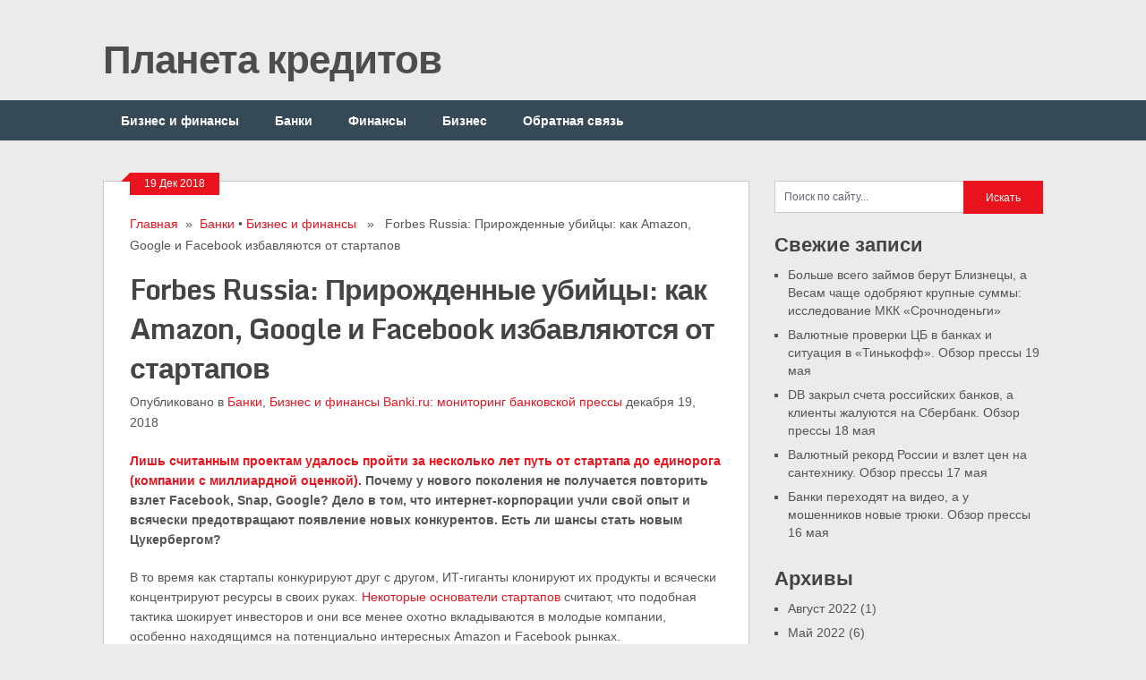

--- FILE ---
content_type: text/html; charset=UTF-8
request_url: https://creditplanet.ru/forbes-russia-%D0%BF%D1%80%D0%B8%D1%80%D0%BE%D0%B6%D0%B4%D0%B5%D0%BD%D0%BD%D1%8B%D0%B5-%D1%83%D0%B1%D0%B8%D0%B9%D1%86%D1%8B-%D0%BA%D0%B0%D0%BA-amazon-google-%D0%B8-facebook-%D0%B8%D0%B7%D0%B1%D0%B0/
body_size: 18358
content:
<!DOCTYPE html>
<html class="no-js" lang="ru-RU">
<head>
	<meta charset="UTF-8">
	<title>Forbes Russia: Прирожденные убийцы: как Amazon, Google и Facebook избавляются от стартапов | Планета кредитов</title>
	<link rel="icon" href="https://creditplanet.ru/wp-content/uploads/2018/06/favicon.png" type="image/x-icon" />
<!--iOS/android/handheld specific -->	
<link rel="apple-touch-icon" href="apple-touch-icon.png">
<meta name="viewport" content="width=device-width, initial-scale=1.0">
<meta name="apple-mobile-web-app-capable" content="yes">
<meta name="apple-mobile-web-app-status-bar-style" content="black">
	<link rel="stylesheet" type="text/css" media="all" href="https://creditplanet.ru/wp-content/themes/ribbon/style.css?20180608" />
			<!--[if lt IE 9]>
	<script src="http://html5shim.googlecode.com/svn/trunk/html5.js"></script>
	<![endif]-->
	<style type="text/css">
body {background-color:#EBEBEB;}
.nav-previous a:hover,.nav-next a:hover,#commentform input#submit,#searchform input[type="submit"],.home_menu_item,.secondary-navigation a:hover, .post-date-ribbon,.currenttext, .pagination a:hover,.readMore a,.mts-subscribe input[type="submit"] {background-color:#EA141F; }
#tabber .inside li .meta b,footer .widget li a:hover,.fn a,.reply a,#tabber .inside li div.info .entry-title a:hover, #navigation ul ul a:hover,.single_post a, a:hover, .textwidget a, #commentform a, #tabber .inside li a, .copyrights a:hover, a, .sidebar.c-4-12 a:hover, .top a:hover {color:#EA141F; }
.corner {border-color: transparent transparent #EA141F transparent;}
.secondary-navigation, footer, .sidebar #searchform input[type="submit"]:hover, .readMore a:hover, #commentform input#submit:hover { background-color: #364956; }
</style>
	
<!-- All in One SEO Pack 2.3.11.4 by Michael Torbert of Semper Fi Web Design[82,181] -->
<meta name="description"  content="&#1051;&#1080;&#1096;&#1100; &#1089;&#1095;&#1080;&#1090;&#1072;&#1085;&#1085;&#1099;&#1084; &#1087;&#1088;&#1086;&#1077;&#1082;&#1090;&#1072;&#1084; &#1091;" />

<meta name="keywords"  content="Мониторинг банковской прессы" />

<link rel="canonical" href="https://creditplanet.ru/forbes-russia-%d0%bf%d1%80%d0%b8%d1%80%d0%be%d0%b6%d0%b4%d0%b5%d0%bd%d0%bd%d1%8b%d0%b5-%d1%83%d0%b1%d0%b8%d0%b9%d1%86%d1%8b-%d0%ba%d0%b0%d0%ba-amazon-google-%d0%b8-facebook-%d0%b8%d0%b7%d0%b1%d0%b0/" />
<!-- /all in one seo pack -->
<link rel='dns-prefetch' href='//ajax.googleapis.com' />
<link rel='dns-prefetch' href='//fonts.googleapis.com' />
<link rel='dns-prefetch' href='//s.w.org' />
<link rel="alternate" type="application/rss+xml" title="Планета кредитов &raquo; Лента" href="https://creditplanet.ru/feed/" />
<link rel="alternate" type="application/rss+xml" title="Планета кредитов &raquo; Лента комментариев" href="https://creditplanet.ru/comments/feed/" />
		<script type="text/javascript">
			window._wpemojiSettings = {"baseUrl":"https:\/\/s.w.org\/images\/core\/emoji\/2.4\/72x72\/","ext":".png","svgUrl":"https:\/\/s.w.org\/images\/core\/emoji\/2.4\/svg\/","svgExt":".svg","source":{"concatemoji":"https:\/\/creditplanet.ru\/wp-includes\/js\/wp-emoji-release.min.js?ver=4.9.3"}};
			!function(a,b,c){function d(a,b){var c=String.fromCharCode;l.clearRect(0,0,k.width,k.height),l.fillText(c.apply(this,a),0,0);var d=k.toDataURL();l.clearRect(0,0,k.width,k.height),l.fillText(c.apply(this,b),0,0);var e=k.toDataURL();return d===e}function e(a){var b;if(!l||!l.fillText)return!1;switch(l.textBaseline="top",l.font="600 32px Arial",a){case"flag":return!(b=d([55356,56826,55356,56819],[55356,56826,8203,55356,56819]))&&(b=d([55356,57332,56128,56423,56128,56418,56128,56421,56128,56430,56128,56423,56128,56447],[55356,57332,8203,56128,56423,8203,56128,56418,8203,56128,56421,8203,56128,56430,8203,56128,56423,8203,56128,56447]),!b);case"emoji":return b=d([55357,56692,8205,9792,65039],[55357,56692,8203,9792,65039]),!b}return!1}function f(a){var c=b.createElement("script");c.src=a,c.defer=c.type="text/javascript",b.getElementsByTagName("head")[0].appendChild(c)}var g,h,i,j,k=b.createElement("canvas"),l=k.getContext&&k.getContext("2d");for(j=Array("flag","emoji"),c.supports={everything:!0,everythingExceptFlag:!0},i=0;i<j.length;i++)c.supports[j[i]]=e(j[i]),c.supports.everything=c.supports.everything&&c.supports[j[i]],"flag"!==j[i]&&(c.supports.everythingExceptFlag=c.supports.everythingExceptFlag&&c.supports[j[i]]);c.supports.everythingExceptFlag=c.supports.everythingExceptFlag&&!c.supports.flag,c.DOMReady=!1,c.readyCallback=function(){c.DOMReady=!0},c.supports.everything||(h=function(){c.readyCallback()},b.addEventListener?(b.addEventListener("DOMContentLoaded",h,!1),a.addEventListener("load",h,!1)):(a.attachEvent("onload",h),b.attachEvent("onreadystatechange",function(){"complete"===b.readyState&&c.readyCallback()})),g=c.source||{},g.concatemoji?f(g.concatemoji):g.wpemoji&&g.twemoji&&(f(g.twemoji),f(g.wpemoji)))}(window,document,window._wpemojiSettings);
		</script>
		<style type="text/css">
img.wp-smiley,
img.emoji {
	display: inline !important;
	border: none !important;
	box-shadow: none !important;
	height: 1em !important;
	width: 1em !important;
	margin: 0 .07em !important;
	vertical-align: -0.1em !important;
	background: none !important;
	padding: 0 !important;
}
</style>
		<style type="text/css">
				</style>
	<link rel='stylesheet' id='GoogleFonts-css'  href='https://fonts.googleapis.com/css?family=Monda%3Aregular%2Cbold&#038;v1&#038;ver=4.9.3' type='text/css' media='all' />
<link rel='stylesheet' id='contact-form-7-css'  href='https://creditplanet.ru/wp-content/plugins/contact-form-7/includes/css/styles.css?ver=4.6.1' type='text/css' media='all' />
<link rel='stylesheet' id='wp-postratings-css'  href='https://creditplanet.ru/wp-content/plugins/wp-postratings/css/postratings-css.css?ver=1.84' type='text/css' media='all' />
<link rel='stylesheet' id='wp-pagenavi-css'  href='https://creditplanet.ru/wp-content/plugins/wp-pagenavi/pagenavi-css.css?ver=2.70' type='text/css' media='all' />
<link rel='stylesheet' id='wp-paginate-css'  href='https://creditplanet.ru/wp-content/plugins/wp-paginate/css/wp-paginate.css?ver=2.0.1' type='text/css' media='screen' />
<script type='text/javascript' src='//ajax.googleapis.com/ajax/libs/jquery/1.8.3/jquery.min.js?ver=1.7.1'></script>
<script type='text/javascript' src='//ajax.googleapis.com/ajax/libs/jqueryui/1.9.2/jquery-ui.min.js?ver=1.8.16'></script>
<script type='text/javascript' src='https://creditplanet.ru/wp-content/themes/ribbon/js/modernizr.min.js?ver=4.9.3'></script>
<script type='text/javascript' src='https://creditplanet.ru/wp-content/themes/ribbon/js/customscript.js?ver=4.9.3'></script>
<link rel='https://api.w.org/' href='https://creditplanet.ru/wp-json/' />
<link rel="EditURI" type="application/rsd+xml" title="RSD" href="https://creditplanet.ru/xmlrpc.php?rsd" />
<link rel="wlwmanifest" type="application/wlwmanifest+xml" href="https://creditplanet.ru/wp-includes/wlwmanifest.xml" /> 
<link rel='prev' title='Коммерсант: Украинский ВТБ не достался никому' href='https://creditplanet.ru/%d0%ba%d0%be%d0%bc%d0%bc%d0%b5%d1%80%d1%81%d0%b0%d0%bd%d1%82-%d1%83%d0%ba%d1%80%d0%b0%d0%b8%d0%bd%d1%81%d0%ba%d0%b8%d0%b9-%d0%b2%d1%82%d0%b1-%d0%bd%d0%b5-%d0%b4%d0%be%d1%81%d1%82%d0%b0%d0%bb%d1%81/' />
<link rel='next' title='РБК: Платежная система «Мир» разработала аналог Google Pay' href='https://creditplanet.ru/%d1%80%d0%b1%d0%ba-%d0%bf%d0%bb%d0%b0%d1%82%d0%b5%d0%b6%d0%bd%d0%b0%d1%8f-%d1%81%d0%b8%d1%81%d1%82%d0%b5%d0%bc%d0%b0-%d0%bc%d0%b8%d1%80-%d1%80%d0%b0%d0%b7%d1%80%d0%b0%d0%b1%d0%be%d1%82/' />

<link rel='shortlink' href='https://creditplanet.ru/?p=17219' />
<link rel="alternate" type="application/json+oembed" href="https://creditplanet.ru/wp-json/oembed/1.0/embed?url=https%3A%2F%2Fcreditplanet.ru%2Fforbes-russia-%25d0%25bf%25d1%2580%25d0%25b8%25d1%2580%25d0%25be%25d0%25b6%25d0%25b4%25d0%25b5%25d0%25bd%25d0%25bd%25d1%258b%25d0%25b5-%25d1%2583%25d0%25b1%25d0%25b8%25d0%25b9%25d1%2586%25d1%258b-%25d0%25ba%25d0%25b0%25d0%25ba-amazon-google-%25d0%25b8-facebook-%25d0%25b8%25d0%25b7%25d0%25b1%25d0%25b0%2F" />
<link rel="alternate" type="text/xml+oembed" href="https://creditplanet.ru/wp-json/oembed/1.0/embed?url=https%3A%2F%2Fcreditplanet.ru%2Fforbes-russia-%25d0%25bf%25d1%2580%25d0%25b8%25d1%2580%25d0%25be%25d0%25b6%25d0%25b4%25d0%25b5%25d0%25bd%25d0%25bd%25d1%258b%25d0%25b5-%25d1%2583%25d0%25b1%25d0%25b8%25d0%25b9%25d1%2586%25d1%258b-%25d0%25ba%25d0%25b0%25d0%25ba-amazon-google-%25d0%25b8-facebook-%25d0%25b8%25d0%25b7%25d0%25b1%25d0%25b0%2F&#038;format=xml" />
<link rel="icon" href="https://creditplanet.ru/wp-content/uploads/2018/06/favicon.png" sizes="32x32" />
<link rel="icon" href="https://creditplanet.ru/wp-content/uploads/2018/06/favicon.png" sizes="192x192" />
<link rel="apple-touch-icon-precomposed" href="https://creditplanet.ru/wp-content/uploads/2018/06/favicon.png" />
<meta name="msapplication-TileImage" content="https://creditplanet.ru/wp-content/uploads/2018/06/favicon.png" />
<!-- Yandex.Metrika counter --> <script type="text/javascript" > (function (d, w, c) { (w[c] = w[c] || []).push(function() { try { w.yaCounter49141216 = new Ya.Metrika2({ id:49141216, clickmap:true, trackLinks:true, accurateTrackBounce:true }); } catch(e) { } }); var n = d.getElementsByTagName("script")[0], s = d.createElement("script"), f = function () { n.parentNode.insertBefore(s, n); }; s.type = "text/javascript"; s.async = true; s.src = "https://mc.yandex.ru/metrika/tag.js"; if (w.opera == "[object Opera]") { d.addEventListener("DOMContentLoaded", f, false); } else { f(); } })(document, window, "yandex_metrika_callbacks2"); </script> <noscript><div><img src="https://mc.yandex.ru/watch/49141216" style="position:absolute; left:-9999px;" alt="" /></div></noscript> <!-- /Yandex.Metrika counter -->
<script async src="//pagead2.googlesyndication.com/pagead/js/adsbygoogle.js"></script>
<script>
  (adsbygoogle = window.adsbygoogle || []).push({
    google_ad_client: "ca-pub-7686954111187628",
    enable_page_level_ads: true
  });
</script>
</head>
<body id ="blog" class="post-template-default single single-post postid-17219 single-format-standard main cat-199-id cat-1-id">
	<header class="main-header">
		<div class="container">
			<div id="header">
																<h2 id="logo">
								<a href="https://creditplanet.ru">Планета кредитов</a>
							</h2><!-- END #logo -->
													 <div class="widget-header">
											            </div>             
			</div><!--#header-->
            <div class="secondary-navigation">
				<nav id="navigation" >
											<ul id="menu-glavnoe-menyu" class="menu"><li id="menu-item-4839" class="menu-item menu-item-type-taxonomy menu-item-object-category current-post-ancestor current-menu-parent current-post-parent menu-item-4839"><a href="https://creditplanet.ru/category/biznes-i-finansu/">Бизнес и финансы</a></li>
<li id="menu-item-4840" class="menu-item menu-item-type-taxonomy menu-item-object-category current-post-ancestor current-menu-parent current-post-parent menu-item-4840"><a href="https://creditplanet.ru/category/banki/">Банки</a></li>
<li id="menu-item-7233" class="menu-item menu-item-type-taxonomy menu-item-object-category menu-item-7233"><a href="https://creditplanet.ru/category/biznes-i-finansu/finansyi/">Финансы</a></li>
<li id="menu-item-7234" class="menu-item menu-item-type-taxonomy menu-item-object-category menu-item-7234"><a href="https://creditplanet.ru/category/biznes-i-finansu/biznes/">Бизнес</a></li>
<li id="menu-item-277" class="menu-item menu-item-type-post_type menu-item-object-page menu-item-277"><a href="https://creditplanet.ru/obratnaya-svyaz/">Обратная связь</a></li>
</ul>									</nav>
			</div>
		</div><!--.container-->        
	</header>
	<div class="main-container"><div id="page" class="single">
	<div class="content">
		<article class="article">
			<div id="content_box" >
									<div id="post-17219" class="g post post-17219 type-post status-publish format-standard hentry category-banki category-biznes-i-finansu tag-monitoring-bankovskoy-pressyi cat-199-id cat-1-id">
						<div class="single_post">
							<div class="post-date-ribbon"><div class="corner"></div>19 Дек 2018</div>
															<div class="breadcrumb"><a href="https://creditplanet.ru" rel="nofollow">Главная</a>&nbsp;&nbsp;&#187;&nbsp;&nbsp;<a href="https://creditplanet.ru/category/banki/" rel="nofollow">Банки</a> &bull; <a href="https://creditplanet.ru/category/biznes-i-finansu/" rel="nofollow">Бизнес и финансы</a> &nbsp;&nbsp;&#187;&nbsp;&nbsp; Forbes Russia: Прирожденные убийцы: как Amazon, Google и Facebook избавляются от стартапов</div>
														<header>
								<h1 class="title single-title">Forbes Russia: Прирожденные убийцы: как Amazon, Google и Facebook избавляются от стартапов</h1>
								<span class="theauthor single-postmeta">Опубликовано в <a href="https://creditplanet.ru/category/banki/" rel="nofollow">Банки</a>, <a href="https://creditplanet.ru/category/biznes-i-finansu/" rel="nofollow">Бизнес и финансы</a> <a rel="nofollow" href="https://creditplanet.ru/author/banki-ru-monitoring-bankovskoy-pressyi-2/" title="Записи Banki.ru: мониторинг банковской прессы" rel="author">Banki.ru: мониторинг банковской прессы</a> декабря 19, 2018</span>
							</header><!--.headline_area-->
							<div class="post-single-content box mark-links">
								<p><strong><a href="http://www.forbes.ru/tehnologii/370561-prirozhdennye-ubiycy-kak-amazon-google-i-facebook-izbavlyayutsya-ot-startapov" >Лишь считанным проектам удалось пройти за несколько лет путь от стартапа до единорога (компании с миллиардной оценкой).</a> Почему у нового поколения не получается повторить взлет Facebook, Snap, Google? Дело в том, что интернет-корпорации учли свой опыт и всячески предотвращают появление новых конкурентов. Есть ли шансы стать новым Цукербергом?</strong></p><p>В то время как стартапы конкурируют друг с другом, ИТ-гиганты клонируют их продукты и всячески концентрируют ресурсы в своих руках. <a  href="https://www.theguardian.com/technology/2017/oct/20/tech-startups-facebook-amazon-google-apple">Некоторые основатели стартапов</a> считают, что подобная тактика шокирует инвесторов и они все менее охотно вкладываются в молодые компании, особенно находящимся на потенциально интересных Amazon и Facebook рынках.</p><p>Технологические гиганты, не переставая анонсировать новые инструменты, разработки и приобретения, наводят страх молодых предпринимателей и венчурных капиталистов, оставляя последних лишь гадать, какие из их компаний будут убиты следующими. Инструментарий убийц стартапов и правда впечатляющий.</p><p><strong>Выжженная земля</strong></p><p>Венчурные капиталисты, такие как Альберт Венгер из Union Square Ventures, один из первых инвесторов в Twitter, <a  href="https://promarket.org/google-facebooks-kill-zone-weve-taken-focus-off-rewarding-genius-innovation-rewarding-capital-scale/">говорят о «зоне отчуждения</a>» вокруг гигантов, которые оставляют после себя буквально выжженную землю, опустошенную от человеческих и финансовых ресурсов.</p><p>Подобные «зоны отчуждения» возникают в сферах интересов крупных технологических компаний, включая поиск в Интернете, социальные сети, цифровую рекламу, виртуальную реальность, коммуникацию и связь, смартфоны, домашнюю акустику, облачные вычисления, искусственный интеллект, электронную коммерцию и другие.</p><p>Отсутствие явных монополистов рынка в криптоиндустрии и биотехе — одна из причин энтузиазма инвесторов в этих областях. Но <a  href="https://www.independent.co.uk/life-style/gadgets-and-tech/news/facebook-cryptocurrency-ban-coinbase-bitcoin-exchange-a8418841.html">эксперты не исключают</a> покупку корпорацией Facebook криптокомпании Coinbase, а значит, они могут прийти и в эти сферы. Основатель облачного сервиса Box, который избежал попадания под удар техно-колоссов и достиг капитализации <a  href="https://finance.yahoo.com/quote/box?ltr=1">около $2,6 млрд,</a> советует стартаперам действовать <a  href="https://www.economist.com/business/2018/06/02/american-tech-giants-are-making-life-tough-for-startups">быстрее</a>: «Раньше у стартапов было несколько лет на то, чтобы начать работу над чем-то новым, не привлекая при этом внимание гигантов, а сегодня у них остается всего от 6 до 12 месяцев, прежде чем быть замеченными».</p><p>Влияние технологических гигантов не ограничивается «зоной их прямого поражения». Даже если лидеры рынка не копируют и не поглощают стартапы напрямую, они могут повлиять на их перспективы и капитализацию. В 2017 году Amazon купила сеть супермаркетов здоровой пищи Whole Foods Market <a  href="https://www.cnbc.com/2017/06/16/amazon-is-buying-whole-foods-in-a-deal-valued-at-13-point-7-billion.html">за $13,7 млрд</a>. После этого стартап по доставке еды Blue Apron сразу стал считать неперспективным и <a  href="https://www.cnbc.com/2018/06/29/amazons-purchase-of-whole-foods-changed-the-meal-kit-industry.html">потерял 70% капитализации</a>. Подобное влияние не ограничивается лишь стартапами: после анонса Facebook запуска сервиса онлайн-знакомств акции Match Group, которой, например, принадлежат сервисы Tinder и OkCupid, <a  href="http://fortune.com/2018/05/01/facebook-f8-dating-match-group-stock/">обвалились более чем на 20%</a>.</p><p><strong>Рекрутинговый вакуум</strong></p><p>Крупные технологические фирмы могут выкладывать огромные суммы, чтобы удерживать лучших и даже рядовых сотрудников в своих рядах, а их работникам нецелесообразно рассматривать возможность перехода в стартапы. В 2017 году Alphabet, Amazon, Apple, Facebook и Microsoft <a  href="https://www.economist.com/business/2018/06/02/american-tech-giants-are-making-life-tough-for-startups">выделили $23,7 млрд</a> на опционы своим сотрудникам. Накапливание талантов в крупных компаниях существенно замедляет масштабирование стартапов. <a  href="https://coinstarter.com/article/1536051542883x659007125766947800">По словам</a> сотрудника венчурной компании Index Ventures Майка Вольпи, стартапы в портфеле их фонда отстают на 15% в своих планах по найму за год. Таким образом, рекрутинг в руках технологических гигантов представляет собой грозный инструмент по укреплению своих «зон отчуждения». Помимо этого, у сотрудников становится меньше стимулов уезжать и создавать свои предприятия, что раньше было типичным развитием карьеры для предпринимателей.</p><p>Проблема из сферы технологий перерастает в общеэкономическую. С 1980 года доля компаний с возрастом до года <a  href="https://www.theguardian.com/technology/2017/oct/20/tech-startups-facebook-amazon-google-apple">сократилась почти вдвое</a> — с 15% до 8,1% от числа всех компаний, согласно данным Бюро переписи населения США. Общее количество стартапов, запущенных в 2015 году, составило 414 000 — огромное снижение по сравнению с докризисными 558 000 в 2006 году. Главный экономист банка Франции Софи Гийу-Нефусси <a  href="https://blocnotesdeleco.banque-france.fr/billet-de-blog/les-monopoles-un-danger-pour-les-etats-unis">подчеркивает</a>, что проблема технологических монополий имеет также и социальный аспект: доля рынка, занимаемая 8 крупнейшими компаниями США, выросла более чем на 60% в период с 2002 по 2012 годы и продолжает расти. Как следствие, их прибыль выросла, соответственно увеличились инвестиции и зарплаты. Падение доли доходов остальных компаний, а также зарплат их сотрудников, может усилить поляризацию общества, а недостаток сторонних инвестиций будет снижать потенциал роста экономики в последующие годы.</p><p><strong>Дефицит финансирования</strong></p><p>Неограниченные ресурсы таких компаний, как Facebook, Google, Amazon и Apple с <a  href="https://www.theguardian.com/technology/2017/oct/20/tech-startups-facebook-amazon-google-apple">общей капитализацией в почти $2,5 трлн</a>, эквивалентной ВВП Франции, делают конкуренцию для стартапов все более сложным делом. Все, что связано с потребительским интернетом, воспринимается как опасное из-за доминирования Amazon, Facebook и Google. Венчурные капиталисты опасаются поддерживать стартапы в этих областях. Молодым компаниям все сложнее поднять первый раунд финансирования (когда неясно, в каком направлении компания в итоге будет работать): по данным исследовательской компании Pitchbook, в 2017 году количество таких раундов <a  href="https://files.pitchbook.com/website/files/pdf/2Q_2018_PitchBook_NVCA_Venture_Monitor.pdf">сократилось примерно на 22%</a> по сравнению с 2012 годом.</p><p>«Крупные технологические корпорации финансируют исследования следующего поколения в таких масштабах, которые никто другой не может себе позволить», — <a  href="https://www.theguardian.com/technology/2017/oct/20/tech-startups-facebook-amazon-google-apple">считает </a>венчурный капиталист, представитель компании Redpoint<a  href="https://www.theguardian.com/technology/2017/oct/20/tech-startups-facebook-amazon-google-apple"> Томаш Тунгуз</a>, приводя в пример экспериментальные проекты Google Loon (интернет с воздушного шара), Fiber (высокоскоростной интернет) и Waymo (технологии для беспилотных автомобилей).</p><p><strong>Охота на стартапы</strong></p><p>У гигантов есть масса информации, позволяющей все быстрее выявлять новых конкурентов. Google собирает данные о том, как интернет-пользователи тратят время и деньги, используя браузер Chrome, электронную почту, операционную систему Android, магазин приложений, облачные сервисы и многое другое. Amazon может собирать множество данных со своей платформы электронной коммерции и облачного бизнеса. Facebook может видеть, какие приложения люди используют и где они путешествуют онлайн.</p><p>Марк Цукерберг <a  href="https://techcrunch.com/2013/10/13/facebook-buys-mobile-analytics-company-onavo-and-finally-gets-its-office-in-israel/">приобрел</a> в 2013 году израильскую компанию мобильной аналитики Onavo, которая создала приложение, обеспечивающее конфиденциальность пользователей путем маршрутизации их трафика через частные серверы. Это приложение дает Facebook необычайно подробную информацию о том, что пользователи делают на своих телефонах. Инструмент помог сформировать <a  href="https://www.wsj.com/articles/the-new-copycats-how-facebook-squashes-competition-from-startups-1502293444">решение Facebook о покупке WhatsApp</a> и сигнализировал о перспективности стратегии потокового видео. В результате Facebook успешно копировал весь ключевой функционал конкурентов, а в 2017 году приобрел <a  href="https://techcrunch.com/2017/10/16/facebook-acquires-anonymous-teen-compliment-app-tbh-will-let-it-run/">зарождающуюся социальную сеть</a> tbh.</p><p>Еще один источник информации о ситуации на рынке — инвестиционная активность гигантов. Alphabet (материнская компания Google) — самая активная среди технологических корпораций: с 2013 года вложено <a  href="https://www.bloomberg.com/news/articles/2018-04-23/alphabet-is-sitting-on-about-11-billion-in-startup-investments">около $11 млрд</a> в <a  href="https://www.gv.com/">более чем 300</a> стартапов. Молодые компании, как правило, рады получить опыт такой успешной фирмы, но некоторые могут сожалеть о дне, когда они приняли такое решение. Например, Uber взял деньги у одного из венчурных фондов Alphabet, но вскоре <a  href="https://www.bloomberg.com/news/features/2018-05-07/who-s-winning-the-self-driving-car-race">обнаружил</a>, что конкурирует с другой дочкой техногиганта — производителем беспилотных автомобилей Waymo: противостояние между двумя компаниями в итоге закончилось <a  href="https://www.newyorker.com/magazine/2018/10/22/did-uber-steal-googles-intellectual-property">судебным разбирательством</a> по делу о краже технологических секретов. Площадка для квалифицированных работников Thumbtack принимала инвестиции от Alphabet, но затем <a  href="https://www.quora.com/Wont-companies-like-Thumbtack-and-HomeAdvisor-die-when-Google-introduces-Home-Service-Ads">столкнулась</a> с тем, что инвестор запустил конкурирующий сервис Google Home Services. Amazon и Apple вкладывают куда меньше средств в стартапы, но представляют от этого не меньшую угрозу.</p><p><strong>Клонирование</strong></p><p>На собрании, состоявшемся прошлым летом, Марк Цукерберг <a  href="https://www.wsj.com/articles/the-new-copycats-how-facebook-squashes-competition-from-startups-1502293444">внушал сотрудникам</a>, что те не должны позволять гордости мешать создавать удобные сервисы для пользователей. Это завуалированный способ намекнуть, что не следует бояться копировать конкурентов. Сообщение стало неформальным внутренним лозунгом: «Не будь слишком горд, чтобы копировать».</p><p>Мессенджер Snapchat — наиболее яркий пример подобного поведения технологических монстров. После того, как компания Snap <a  href="https://www.reuters.com/article/us-facebook-snapchat-idUSBRE9AC11E20131113">отказалась от предложения Facebook</a> в $3 млрд в 2013 году, соцсеть Цукерберга клонировала многие из успешных функций и в результате <a  href="https://www.theguardian.com/technology/2017/aug/11/vanishing-app-snapchat-struggles-as-facebook-bites-back">замедлила рост</a>конкурента. Менее известный пример — приложение для потокового видео Life on Air компании Meerkat. Его уничтожила сетью микроблогов Twitter, купившая и раскрутившая конкурирующее приложение Periscope. Неудача Life on Air <a  href="https://techcrunch.com/2016/09/30/meerkat-star-of-2015-is-officially-dead/">погубила Meerkat</a>, и команда запустила другое приложение под названием Houseparty, которое предлагало групповые видеочаты. Как только сервис стал набирать популярность, <a  href="https://www.wsj.com/articles/the-new-copycats-how-facebook-squashes-competition-from-startups-1502293444">ситуация повторилась</a>: приложение было <a  href="https://www.theverge.com/2017/7/5/15916850/facebook-houseparty-clone-bonfire-group-video-chat">скопировано Facebook</a> (Bonfire), и туда перетекла аудитория пользователей.</p><p>Корпорации Amazon гордость не мешает повышать капитализацию. Джонатан Франкель <a  href="https://www.recode.net/2017/5/10/15602814/amazon-invested-startup-nucleus-cloned-alexa-echo-show-voice-control-touchscreen-video">был взволнован, когда</a> после года переговоров инвестиционное подразделение Amazon <a  href="https://www.recode.net/2017/5/10/15602814/amazon-invested-startup-nucleus-cloned-alexa-echo-show-voice-control-touchscreen-video">вложило $5,6 млн </a>в его стартап Nucleus: планшетный компьютер на базе Alexa, который фокусировался на видеоконференцсвязи и коммуникациях. Он был не менее взволнован, когда через год Amazon запустила свое голосовое устройство Echo Show: почти идеальный клон продукта Nucleus.</p><p>Под ударом оказываются не только приложения, но сфера корпоративного программного обеспечение для бизнеса, где доминируют Microsoft, Amazon и Alphabet. Облачная служба Amazon Web Services (AWS) сделала многие стартапы «партнерами» только для того, чтобы копировать их функциональные возможности и предлагать их как дешевую или бесплатную услугу. Гигант усложняет жизнь стартапа, работая на его территории и заодно контролируя его ресурсы. Среди жертв AWS <a  href="https://www.cnbc.com/2018/11/30/aws-is-competing-with-its-customers.html">немало громких имен</a>: проект LinkedIn Confluent, скопированный под названием Amazon Managed Streaming для Kafka, Dropbox, «дебютировавший» под именем Zocalo в 2014 и впоследствии переименованный в WorkDocs. Другой пример — Elastic, который <a href="http://www.forbes.ru/tehnologii/367577-2-mlrd-na-oblake-kompaniya-kotoraya-ishchet-luchshe-chem-google">вышел на IPO</a> в октябре. Команда Elastic коммерциализирует поисковое программное обеспечение с открытым исходным кодом Elasticsearch. В 2015 году, спустя несколько месяцев после того, как Elastic анонсировал облачную реализацию Elasticsearch, которая может работать на AWS, сама AWS выпустила аналог Elasticsearch.</p><p>Месяц назад стало известно, что еще один проект, выпускающий продукты на основе открытого кода, Red Hat, потерял свою независимость и будет поглощен IBM в результате <a  href="https://techcrunch.com/story/ibm-acquires-red-hat/">сделки суммой в 34 миллиарда долларов</a>. Данное событие по масштабу не может не напоминать историю о том, как «<a  href="https://www.cnet.com/news/oracle-to-buy-sun-in-7-4-billion-deal/">Oracle поглотила Sun</a>» в 2009 и <a  href="https://habr.com/post/337682/">грустную концовку</a> с ликвидацией приобретения в 2015.</p><p><strong>Новые надежды</strong></p><p>Надо заметить, что происходящее напоминает долгое господство Microsoft в 1990-х годах, когда она следовала стратегии расширения и сдерживания стартапов от проникновения в ее сферу. Но тогда опасения предпринимателей и венчурных капиталистов не подтвердились. В 2014 году The Economist сравнил <a  href="https://www.economist.com/special-report/2014/01/17/a-cambrian-moment">распространение стартапов с Кембрийским взрывом</a>: распространение ПК и недорогое программное обеспечение сделало запуск стартапа дешевле, чем когда-либо, а возможности молодых компаний оказались огромными. Не исключено, что сегодняшняя гегемония технологических гигантов также спровоцирует следующую волну роста стартапов, подкрепленную удешевлением доступа к технологиям.</p><p>Покупка стартапов технологическими гигантами может также косвенно стимулировать инновации: основатели стартапов <a href="http://www.forbes.ru/tehnologii/368751-geroi-protiv-facebook-kak-it-romantiki-proigryvayut-korporaciyam">зачастую не задерживаются в своих детищах</a> после их поглощения корпорациями, зато получают солидные средства, которые инвестируют в своих перспективных коллег. Сооснователь WhatsApp Брайан Эктон не смог найти общий язык с Марком Цукербергом в вопросе монетизации мессенджера и использования данных пользователей, и в результате покинул компанию, <a  href="https://www.wired.com/story/signal-foundation-whatsapp-brian-acton/">вложив $50 млн</a> в приложение для обмена зашифрованными сообщениями Signal.</p><p>Иногда технологические гиганты обеспечивают приобретаемым стартапам больший рост, чем при самостоятельном развитии. Например, Instagram после поглощения корпорацией Facebook получил импульс развития за счет интеграции с соцсетью покупателя, а также его техническую инфраструктуру, персонал и ноу-хау. В результате приложения конкурентов Vine, Periscope и Snapchat <a href="http://www.forbes.ru/tehnologii/367377-fiasko-za-milliony-provaly-kotorye-voydut-v-istoriyu">не выдерживают</a> кадровой, финансовой и платформенной конкуренции с Facebook и Instagram.</p><p>Никита ЦАПЛИН, Forbes Contributor<br></p>																							</div>
						</div><!--.post-content box mark-links-->
													<div class="postauthor">
								<h4>От автора</h4>
								<img alt='' src='https://secure.gravatar.com/avatar/03f5b56995bc038efca1b9cbf3cb777a?s=85&#038;d=mm&#038;r=g' srcset='https://secure.gravatar.com/avatar/03f5b56995bc038efca1b9cbf3cb777a?s=170&#038;d=mm&#038;r=g 2x' class='avatar avatar-85 photo' height='85' width='85' />								<h5>Banki.ru: мониторинг банковской прессы</h5>
								<p></p>
							</div>
						  
						  
					</div><!--.g post-->
					<!-- You can start editing here. -->
			<!-- If comments are closed. -->
		<p class="nocomments"></p>
								</div>
		</article>
		<aside class="sidebar c-4-12">
	<div id="sidebars" class="g">
		<div class="sidebar">
			<ul class="sidebar_list">
				<li class="widget widget-sidebar"><form method="get" id="searchform" class="search-form" action="https://creditplanet.ru" _lpchecked="1">
	<fieldset>
		<input type="text" name="s" id="s" value="Поиск по сайту..." onblur="if (this.value == '') {this.value = 'Поиск по сайту...';}" onfocus="if (this.value == 'Поиск по сайту...') {this.value = '';}" >
		<input type="submit" value="Искать" onclick="if(this.value=='Поиск по сайту...')this.value='';" />
	</fieldset>
</form></li>		<li class="widget widget-sidebar">		<h3>Свежие записи</h3>		<ul>
											<li>
					<a href="https://creditplanet.ru/%d0%b1%d0%be%d0%bb%d1%8c%d1%88%d0%b5-%d0%b2%d1%81%d0%b5%d0%b3%d0%be-%d0%b7%d0%b0%d0%b9%d0%bc%d0%be%d0%b2-%d0%b1%d0%b5%d1%80%d1%83%d1%82-%d0%b1%d0%bb%d0%b8%d0%b7%d0%bd%d0%b5%d1%86%d1%8b-%d0%b0-%d0%b2/">Больше всего займов берут Близнецы, а Весам чаще одобряют крупные суммы: исследование МКК «Срочноденьги»</a>
									</li>
											<li>
					<a href="https://creditplanet.ru/%d0%b2%d0%b0%d0%bb%d1%8e%d1%82%d0%bd%d1%8b%d0%b5-%d0%bf%d1%80%d0%be%d0%b2%d0%b5%d1%80%d0%ba%d0%b8-%d1%86%d0%b1-%d0%b2-%d0%b1%d0%b0%d0%bd%d0%ba%d0%b0%d1%85-%d0%b8-%d1%81%d0%b8%d1%82%d1%83%d0%b0%d1%86/">Валютные проверки ЦБ в банках и ситуация в «Тинькофф». Обзор прессы 19 мая</a>
									</li>
											<li>
					<a href="https://creditplanet.ru/db-%d0%b7%d0%b0%d0%ba%d1%80%d1%8b%d0%bb-%d1%81%d1%87%d0%b5%d1%82%d0%b0-%d1%80%d0%be%d1%81%d1%81%d0%b8%d0%b9%d1%81%d0%ba%d0%b8%d1%85-%d0%b1%d0%b0%d0%bd%d0%ba%d0%be%d0%b2-%d0%b0-%d0%ba%d0%bb%d0%b8/">DB закрыл счета российских банков, а клиенты жалуются на Сбербанк. Обзор прессы 18 мая</a>
									</li>
											<li>
					<a href="https://creditplanet.ru/%d0%b2%d0%b0%d0%bb%d1%8e%d1%82%d0%bd%d1%8b%d0%b9-%d1%80%d0%b5%d0%ba%d0%be%d1%80%d0%b4-%d1%80%d0%be%d1%81%d1%81%d0%b8%d0%b8-%d0%b8-%d0%b2%d0%b7%d0%bb%d0%b5%d1%82-%d1%86%d0%b5%d0%bd-%d0%bd%d0%b0-%d1%81/">Валютный рекорд России и взлет цен на сантехнику. Обзор прессы 17 мая</a>
									</li>
											<li>
					<a href="https://creditplanet.ru/%d0%b1%d0%b0%d0%bd%d0%ba%d0%b8-%d0%bf%d0%b5%d1%80%d0%b5%d1%85%d0%be%d0%b4%d1%8f%d1%82-%d0%bd%d0%b0-%d0%b2%d0%b8%d0%b4%d0%b5%d0%be-%d0%b0-%d1%83-%d0%bc%d0%be%d1%88%d0%b5%d0%bd%d0%bd%d0%b8%d0%ba%d0%be/">Банки переходят на видео, а у мошенников новые трюки. Обзор прессы 16 мая</a>
									</li>
					</ul>
		</li><li class="widget widget-sidebar"><h3>Архивы</h3>		<ul>
			<li><a href='https://creditplanet.ru/2022/08/'>Август 2022</a>&nbsp;(1)</li>
	<li><a href='https://creditplanet.ru/2022/05/'>Май 2022</a>&nbsp;(6)</li>
	<li><a href='https://creditplanet.ru/2022/04/'>Апрель 2022</a>&nbsp;(17)</li>
	<li><a href='https://creditplanet.ru/2022/03/'>Март 2022</a>&nbsp;(3)</li>
	<li><a href='https://creditplanet.ru/2022/02/'>Февраль 2022</a>&nbsp;(6)</li>
	<li><a href='https://creditplanet.ru/2022/01/'>Январь 2022</a>&nbsp;(4)</li>
	<li><a href='https://creditplanet.ru/2021/12/'>Декабрь 2021</a>&nbsp;(3)</li>
	<li><a href='https://creditplanet.ru/2021/11/'>Ноябрь 2021</a>&nbsp;(5)</li>
	<li><a href='https://creditplanet.ru/2021/10/'>Октябрь 2021</a>&nbsp;(4)</li>
	<li><a href='https://creditplanet.ru/2021/09/'>Сентябрь 2021</a>&nbsp;(12)</li>
	<li><a href='https://creditplanet.ru/2021/08/'>Август 2021</a>&nbsp;(22)</li>
	<li><a href='https://creditplanet.ru/2021/07/'>Июль 2021</a>&nbsp;(22)</li>
	<li><a href='https://creditplanet.ru/2021/06/'>Июнь 2021</a>&nbsp;(21)</li>
	<li><a href='https://creditplanet.ru/2021/05/'>Май 2021</a>&nbsp;(14)</li>
	<li><a href='https://creditplanet.ru/2021/04/'>Апрель 2021</a>&nbsp;(22)</li>
	<li><a href='https://creditplanet.ru/2021/03/'>Март 2021</a>&nbsp;(22)</li>
	<li><a href='https://creditplanet.ru/2021/02/'>Февраль 2021</a>&nbsp;(19)</li>
	<li><a href='https://creditplanet.ru/2021/01/'>Январь 2021</a>&nbsp;(15)</li>
	<li><a href='https://creditplanet.ru/2020/12/'>Декабрь 2020</a>&nbsp;(22)</li>
	<li><a href='https://creditplanet.ru/2020/11/'>Ноябрь 2020</a>&nbsp;(20)</li>
	<li><a href='https://creditplanet.ru/2020/10/'>Октябрь 2020</a>&nbsp;(22)</li>
	<li><a href='https://creditplanet.ru/2020/09/'>Сентябрь 2020</a>&nbsp;(88)</li>
	<li><a href='https://creditplanet.ru/2020/08/'>Август 2020</a>&nbsp;(391)</li>
	<li><a href='https://creditplanet.ru/2020/07/'>Июль 2020</a>&nbsp;(401)</li>
	<li><a href='https://creditplanet.ru/2020/06/'>Июнь 2020</a>&nbsp;(382)</li>
	<li><a href='https://creditplanet.ru/2020/05/'>Май 2020</a>&nbsp;(340)</li>
	<li><a href='https://creditplanet.ru/2020/04/'>Апрель 2020</a>&nbsp;(443)</li>
	<li><a href='https://creditplanet.ru/2020/03/'>Март 2020</a>&nbsp;(401)</li>
	<li><a href='https://creditplanet.ru/2020/02/'>Февраль 2020</a>&nbsp;(375)</li>
	<li><a href='https://creditplanet.ru/2020/01/'>Январь 2020</a>&nbsp;(335)</li>
	<li><a href='https://creditplanet.ru/2019/12/'>Декабрь 2019</a>&nbsp;(406)</li>
	<li><a href='https://creditplanet.ru/2019/11/'>Ноябрь 2019</a>&nbsp;(383)</li>
	<li><a href='https://creditplanet.ru/2019/10/'>Октябрь 2019</a>&nbsp;(400)</li>
	<li><a href='https://creditplanet.ru/2019/09/'>Сентябрь 2019</a>&nbsp;(413)</li>
	<li><a href='https://creditplanet.ru/2019/08/'>Август 2019</a>&nbsp;(436)</li>
	<li><a href='https://creditplanet.ru/2019/07/'>Июль 2019</a>&nbsp;(464)</li>
	<li><a href='https://creditplanet.ru/2019/06/'>Июнь 2019</a>&nbsp;(374)</li>
	<li><a href='https://creditplanet.ru/2019/05/'>Май 2019</a>&nbsp;(354)</li>
	<li><a href='https://creditplanet.ru/2019/04/'>Апрель 2019</a>&nbsp;(447)</li>
	<li><a href='https://creditplanet.ru/2019/03/'>Март 2019</a>&nbsp;(410)</li>
	<li><a href='https://creditplanet.ru/2019/02/'>Февраль 2019</a>&nbsp;(412)</li>
	<li><a href='https://creditplanet.ru/2019/01/'>Январь 2019</a>&nbsp;(333)</li>
	<li><a href='https://creditplanet.ru/2018/12/'>Декабрь 2018</a>&nbsp;(425)</li>
	<li><a href='https://creditplanet.ru/2018/11/'>Ноябрь 2018</a>&nbsp;(423)</li>
	<li><a href='https://creditplanet.ru/2018/10/'>Октябрь 2018</a>&nbsp;(463)</li>
	<li><a href='https://creditplanet.ru/2018/09/'>Сентябрь 2018</a>&nbsp;(404)</li>
	<li><a href='https://creditplanet.ru/2018/08/'>Август 2018</a>&nbsp;(470)</li>
	<li><a href='https://creditplanet.ru/2018/07/'>Июль 2018</a>&nbsp;(441)</li>
	<li><a href='https://creditplanet.ru/2018/06/'>Июнь 2018</a>&nbsp;(346)</li>
	<li><a href='https://creditplanet.ru/2018/05/'>Май 2018</a>&nbsp;(140)</li>
	<li><a href='https://creditplanet.ru/2018/04/'>Апрель 2018</a>&nbsp;(106)</li>
	<li><a href='https://creditplanet.ru/2018/03/'>Март 2018</a>&nbsp;(116)</li>
	<li><a href='https://creditplanet.ru/2018/02/'>Февраль 2018</a>&nbsp;(175)</li>
	<li><a href='https://creditplanet.ru/2018/01/'>Январь 2018</a>&nbsp;(206)</li>
	<li><a href='https://creditplanet.ru/2017/12/'>Декабрь 2017</a>&nbsp;(80)</li>
	<li><a href='https://creditplanet.ru/2017/11/'>Ноябрь 2017</a>&nbsp;(170)</li>
	<li><a href='https://creditplanet.ru/2017/10/'>Октябрь 2017</a>&nbsp;(115)</li>
	<li><a href='https://creditplanet.ru/2017/03/'>Март 2017</a>&nbsp;(15)</li>
	<li><a href='https://creditplanet.ru/2017/02/'>Февраль 2017</a>&nbsp;(353)</li>
	<li><a href='https://creditplanet.ru/2017/01/'>Январь 2017</a>&nbsp;(369)</li>
	<li><a href='https://creditplanet.ru/2016/12/'>Декабрь 2016</a>&nbsp;(460)</li>
	<li><a href='https://creditplanet.ru/2016/11/'>Ноябрь 2016</a>&nbsp;(375)</li>
	<li><a href='https://creditplanet.ru/2016/10/'>Октябрь 2016</a>&nbsp;(375)</li>
	<li><a href='https://creditplanet.ru/2016/09/'>Сентябрь 2016</a>&nbsp;(107)</li>
	<li><a href='https://creditplanet.ru/2015/06/'>Июнь 2015</a>&nbsp;(257)</li>
	<li><a href='https://creditplanet.ru/2015/05/'>Май 2015</a>&nbsp;(254)</li>
	<li><a href='https://creditplanet.ru/2015/04/'>Апрель 2015</a>&nbsp;(475)</li>
	<li><a href='https://creditplanet.ru/2015/03/'>Март 2015</a>&nbsp;(549)</li>
	<li><a href='https://creditplanet.ru/2015/02/'>Февраль 2015</a>&nbsp;(425)</li>
	<li><a href='https://creditplanet.ru/2015/01/'>Январь 2015</a>&nbsp;(198)</li>
	<li><a href='https://creditplanet.ru/2014/12/'>Декабрь 2014</a>&nbsp;(611)</li>
	<li><a href='https://creditplanet.ru/2014/11/'>Ноябрь 2014</a>&nbsp;(380)</li>
	<li><a href='https://creditplanet.ru/2014/10/'>Октябрь 2014</a>&nbsp;(373)</li>
	<li><a href='https://creditplanet.ru/2014/09/'>Сентябрь 2014</a>&nbsp;(29)</li>
	<li><a href='https://creditplanet.ru/2014/01/'>Январь 2014</a>&nbsp;(1)</li>
	<li><a href='https://creditplanet.ru/2013/11/'>Ноябрь 2013</a>&nbsp;(1)</li>
	<li><a href='https://creditplanet.ru/2013/10/'>Октябрь 2013</a>&nbsp;(26)</li>
	<li><a href='https://creditplanet.ru/2013/09/'>Сентябрь 2013</a>&nbsp;(3)</li>
	<li><a href='https://creditplanet.ru/2013/08/'>Август 2013</a>&nbsp;(11)</li>
	<li><a href='https://creditplanet.ru/2013/07/'>Июль 2013</a>&nbsp;(3)</li>
	<li><a href='https://creditplanet.ru/2013/06/'>Июнь 2013</a>&nbsp;(2)</li>
	<li><a href='https://creditplanet.ru/2013/05/'>Май 2013</a>&nbsp;(5)</li>
	<li><a href='https://creditplanet.ru/2013/04/'>Апрель 2013</a>&nbsp;(4)</li>
	<li><a href='https://creditplanet.ru/2013/03/'>Март 2013</a>&nbsp;(1)</li>
	<li><a href='https://creditplanet.ru/2012/12/'>Декабрь 2012</a>&nbsp;(1)</li>
	<li><a href='https://creditplanet.ru/2012/11/'>Ноябрь 2012</a>&nbsp;(1)</li>
	<li><a href='https://creditplanet.ru/2012/10/'>Октябрь 2012</a>&nbsp;(5)</li>
		</ul>
		</li><li class="widget widget-sidebar"><h3>Метки</h3><div class="tagcloud"><a href="https://creditplanet.ru/tag/289/" class="tag-cloud-link tag-link-289 tag-link-position-1" style="font-size: 8.6379746835443pt;" aria-label="--- (2 items)">---</a>
<a href="https://creditplanet.ru/tag/297/" class="tag-cloud-link tag-link-301 tag-link-position-2" style="font-size: 9.7012658227848pt;" aria-label="297 (5 items)">297</a>
<a href="https://creditplanet.ru/tag/vvp/" class="tag-cloud-link tag-link-273 tag-link-position-3" style="font-size: 8pt;" aria-label="ВВП (1 item)">ВВП</a>
<a href="https://creditplanet.ru/tag/velikobritaniya/" class="tag-cloud-link tag-link-274 tag-link-position-4" style="font-size: 8pt;" aria-label="Великобритания (1 item)">Великобритания</a>
<a href="https://creditplanet.ru/tag/devid-kemeron/" class="tag-cloud-link tag-link-275 tag-link-position-5" style="font-size: 8pt;" aria-label="Дэвид Кэмерон (1 item)">Дэвид Кэмерон</a>
<a href="https://creditplanet.ru/tag/internet-marketing/" class="tag-cloud-link tag-link-284 tag-link-position-6" style="font-size: 8pt;" aria-label="Интернет-маркетинг (1 item)">Интернет-маркетинг</a>
<a href="https://creditplanet.ru/tag/kreditovanie/" class="tag-cloud-link tag-link-287 tag-link-position-7" style="font-size: 8pt;" aria-label="Кредитование (1 item)">Кредитование</a>
<a href="https://creditplanet.ru/tag/kryim/" class="tag-cloud-link tag-link-270 tag-link-position-8" style="font-size: 8pt;" aria-label="Крым (1 item)">Крым</a>
<a href="https://creditplanet.ru/tag/lichnoe/" class="tag-cloud-link tag-link-201 tag-link-position-9" style="font-size: 9.0632911392405pt;" aria-label="Личное (3 items)">Личное</a>
<a href="https://creditplanet.ru/tag/lichnyie-finansyi/" class="tag-cloud-link tag-link-292 tag-link-position-10" style="font-size: 8pt;" aria-label="Личные финансы (1 item)">Личные финансы</a>
<a href="https://creditplanet.ru/tag/monitoring-bankovskoy-pressyi/" class="tag-cloud-link tag-link-297 tag-link-position-11" style="font-size: 22pt;" aria-label="Мониторинг банковской прессы (17&nbsp;968 items)">Мониторинг банковской прессы</a>
<a href="https://creditplanet.ru/tag/myisli/" class="tag-cloud-link tag-link-202 tag-link-position-12" style="font-size: 9.0632911392405pt;" aria-label="Мысли (3 items)">Мысли</a>
<a href="https://creditplanet.ru/tag/novosti/" class="tag-cloud-link tag-link-200 tag-link-position-13" style="font-size: 10.126582278481pt;" aria-label="Новости (7 items)">Новости</a>
<a href="https://creditplanet.ru/tag/novosti-promyishlennosti/" class="tag-cloud-link tag-link-291 tag-link-position-14" style="font-size: 8pt;" aria-label="Новости промышленности (1 item)">Новости промышленности</a>
<a href="https://creditplanet.ru/tag/novosti-ekonomiki/" class="tag-cloud-link tag-link-285 tag-link-position-15" style="font-size: 9.0632911392405pt;" aria-label="Новости экономики (3 items)">Новости экономики</a>
<a href="https://creditplanet.ru/tag/o-nedvizhimosti/" class="tag-cloud-link tag-link-256 tag-link-position-16" style="font-size: 9.0632911392405pt;" aria-label="О недвижимости (3 items)">О недвижимости</a>
<a href="https://creditplanet.ru/tag/ostalnoe/" class="tag-cloud-link tag-link-203 tag-link-position-17" style="font-size: 9.0632911392405pt;" aria-label="Остальное (3 items)">Остальное</a>
<a href="https://creditplanet.ru/tag/planirovanie/" class="tag-cloud-link tag-link-216 tag-link-position-18" style="font-size: 8pt;" aria-label="Планирование (1 item)">Планирование</a>
<a href="https://creditplanet.ru/tag/proekt-pervyiy-krokodil/" class="tag-cloud-link tag-link-300 tag-link-position-19" style="font-size: 8pt;" aria-label="Проект первый: крокодил (1 item)">Проект первый: крокодил</a>
<a href="https://creditplanet.ru/tag/svoy-biznes/" class="tag-cloud-link tag-link-286 tag-link-position-20" style="font-size: 8pt;" aria-label="Свой бизнес (1 item)">Свой бизнес</a>
<a href="https://creditplanet.ru/tag/sevastopol/" class="tag-cloud-link tag-link-271 tag-link-position-21" style="font-size: 8pt;" aria-label="Севастополь (1 item)">Севастополь</a>
<a href="https://creditplanet.ru/tag/finansovaya-storona/" class="tag-cloud-link tag-link-263 tag-link-position-22" style="font-size: 8pt;" aria-label="Финансовая сторона (1 item)">Финансовая сторона</a>
<a href="https://creditplanet.ru/tag/finansovyie-novosti/" class="tag-cloud-link tag-link-268 tag-link-position-23" style="font-size: 8.6379746835443pt;" aria-label="Финансовые новости (2 items)">Финансовые новости</a>
<a href="https://creditplanet.ru/tag/hersones/" class="tag-cloud-link tag-link-272 tag-link-position-24" style="font-size: 8pt;" aria-label="Херсонес (1 item)">Херсонес</a>
<a href="https://creditplanet.ru/tag/tsennyie-bumagi/" class="tag-cloud-link tag-link-288 tag-link-position-25" style="font-size: 8pt;" aria-label="Ценные бумаги (1 item)">Ценные бумаги</a>
<a href="https://creditplanet.ru/tag/cherchill-gordon-braun/" class="tag-cloud-link tag-link-277 tag-link-position-26" style="font-size: 8pt;" aria-label="Черчилль. Гордон Браун (1 item)">Черчилль. Гордон Браун</a>
<a href="https://creditplanet.ru/tag/energetika/" class="tag-cloud-link tag-link-290 tag-link-position-27" style="font-size: 8pt;" aria-label="Энергетика (1 item)">Энергетика</a>
<a href="https://creditplanet.ru/tag/estetika/" class="tag-cloud-link tag-link-243 tag-link-position-28" style="font-size: 8pt;" aria-label="Эстетика (1 item)">Эстетика</a>
<a href="https://creditplanet.ru/tag/yuridicheskaya-storona/" class="tag-cloud-link tag-link-265 tag-link-position-29" style="font-size: 8pt;" aria-label="Юридическая сторона (1 item)">Юридическая сторона</a>
<a href="https://creditplanet.ru/tag/agenstvo-nedvizhimosti/" class="tag-cloud-link tag-link-260 tag-link-position-30" style="font-size: 8pt;" aria-label="агенство недвижимости (1 item)">агенство недвижимости</a>
<a href="https://creditplanet.ru/tag/biznes-v-rossii/" class="tag-cloud-link tag-link-204 tag-link-position-31" style="font-size: 8pt;" aria-label="бизнес в России (1 item)">бизнес в России</a>
<a href="https://creditplanet.ru/tag/vedenie-del/" class="tag-cloud-link tag-link-205 tag-link-position-32" style="font-size: 8pt;" aria-label="ведение дел (1 item)">ведение дел</a>
<a href="https://creditplanet.ru/tag/dela/" class="tag-cloud-link tag-link-206 tag-link-position-33" style="font-size: 8pt;" aria-label="дела (1 item)">дела</a>
<a href="https://creditplanet.ru/tag/dengi/" class="tag-cloud-link tag-link-269 tag-link-position-34" style="font-size: 8pt;" aria-label="деньги (1 item)">деньги</a>
<a href="https://creditplanet.ru/tag/dogovor/" class="tag-cloud-link tag-link-257 tag-link-position-35" style="font-size: 8pt;" aria-label="договор (1 item)">договор</a>
<a href="https://creditplanet.ru/tag/kultura/" class="tag-cloud-link tag-link-207 tag-link-position-36" style="font-size: 8pt;" aria-label="культура (1 item)">культура</a>
<a href="https://creditplanet.ru/tag/kuplya-prodazha/" class="tag-cloud-link tag-link-264 tag-link-position-37" style="font-size: 8pt;" aria-label="купля-продажа (1 item)">купля-продажа</a>
<a href="https://creditplanet.ru/tag/lyudi/" class="tag-cloud-link tag-link-242 tag-link-position-38" style="font-size: 8pt;" aria-label="люди (1 item)">люди</a>
<a href="https://creditplanet.ru/tag/mnogokvartirnyiy-dom/" class="tag-cloud-link tag-link-262 tag-link-position-39" style="font-size: 8pt;" aria-label="многоквартирный дом (1 item)">многоквартирный дом</a>
<a href="https://creditplanet.ru/tag/nedvizhimost/" class="tag-cloud-link tag-link-258 tag-link-position-40" style="font-size: 9.0632911392405pt;" aria-label="недвижимость (3 items)">недвижимость</a>
<a href="https://creditplanet.ru/tag/ofis/" class="tag-cloud-link tag-link-236 tag-link-position-41" style="font-size: 8pt;" aria-label="офис (1 item)">офис</a>
<a href="https://creditplanet.ru/tag/posrednik/" class="tag-cloud-link tag-link-266 tag-link-position-42" style="font-size: 8pt;" aria-label="посредник (1 item)">посредник</a>
<a href="https://creditplanet.ru/tag/predprinimatel/" class="tag-cloud-link tag-link-267 tag-link-position-43" style="font-size: 8pt;" aria-label="предприниматель (1 item)">предприниматель</a>
<a href="https://creditplanet.ru/tag/rieltor/" class="tag-cloud-link tag-link-261 tag-link-position-44" style="font-size: 8.6379746835443pt;" aria-label="риэлтор (2 items)">риэлтор</a>
<a href="https://creditplanet.ru/tag/sdelka/" class="tag-cloud-link tag-link-259 tag-link-position-45" style="font-size: 8pt;" aria-label="сделка (1 item)">сделка</a></div>
</li><li class="widget widget-sidebar"><div id="calendar_wrap" class="calendar_wrap"><table id="wp-calendar">
	<caption>Январь 2026</caption>
	<thead>
	<tr>
		<th scope="col" title="Понедельник">Пн</th>
		<th scope="col" title="Вторник">Вт</th>
		<th scope="col" title="Среда">Ср</th>
		<th scope="col" title="Четверг">Чт</th>
		<th scope="col" title="Пятница">Пт</th>
		<th scope="col" title="Суббота">Сб</th>
		<th scope="col" title="Воскресенье">Вс</th>
	</tr>
	</thead>

	<tfoot>
	<tr>
		<td colspan="3" id="prev"><a href="https://creditplanet.ru/2022/08/">&laquo; Авг</a></td>
		<td class="pad">&nbsp;</td>
		<td colspan="3" id="next" class="pad">&nbsp;</td>
	</tr>
	</tfoot>

	<tbody>
	<tr>
		<td colspan="3" class="pad">&nbsp;</td><td>1</td><td>2</td><td>3</td><td>4</td>
	</tr>
	<tr>
		<td>5</td><td>6</td><td>7</td><td>8</td><td>9</td><td>10</td><td>11</td>
	</tr>
	<tr>
		<td>12</td><td>13</td><td id="today">14</td><td>15</td><td>16</td><td>17</td><td>18</td>
	</tr>
	<tr>
		<td>19</td><td>20</td><td>21</td><td>22</td><td>23</td><td>24</td><td>25</td>
	</tr>
	<tr>
		<td>26</td><td>27</td><td>28</td><td>29</td><td>30</td><td>31</td>
		<td class="pad" colspan="1">&nbsp;</td>
	</tr>
	</tbody>
	</table></div></li>			</ul>
		</div>
	</div><!--sidebars-->
</aside>	</div><!--#page-->
</div><!--.container-->
</div>
	<footer>
		<div class="container">
			<div class="footer-widgets">
					<div class="f-widget f-widget-1">
					</div>
	<div class="f-widget f-widget-2">
					</div>
	<div class="f-widget last">
					</div>
			</div><!--.footer-widgets-->
		</div><!--.container-->
        <div class="copyrights"><!--start copyrights-->
<div class="row" id="copyright-note">
<span><a href="https://creditplanet.ru/" title="Информационный портал о кредитовании. Автокредиты, ипотека, лизинг, кредиты бизнесу.">Планета кредитов</a> Copyright &copy; 2026.</span>
<div class="top"> <a href="#top" class="toplink">Наверх &uarr;</a></div>
</div>
<!--end copyrights-->
</div> 
	</footer><!--footer-->
<!--start footer code-->
<!--end footer code-->
<script type='text/javascript' src='https://creditplanet.ru/wp-includes/js/comment-reply.min.js?ver=4.9.3'></script>
<script type='text/javascript' src='https://creditplanet.ru/wp-content/plugins/contact-form-7/includes/js/jquery.form.min.js?ver=3.51.0-2014.06.20'></script>
<script type='text/javascript'>
/* <![CDATA[ */
var _wpcf7 = {"recaptcha":{"messages":{"empty":"\u041f\u043e\u0436\u0430\u043b\u0443\u0439\u0441\u0442\u0430, \u043f\u043e\u0434\u0442\u0432\u0435\u0440\u0434\u0438\u0442\u0435, \u0447\u0442\u043e \u0432\u044b \u043d\u0435 \u0440\u043e\u0431\u043e\u0442."}},"cached":"1"};
/* ]]> */
</script>
<script type='text/javascript' src='https://creditplanet.ru/wp-content/plugins/contact-form-7/includes/js/scripts.js?ver=4.6.1'></script>
<script type='text/javascript'>
/* <![CDATA[ */
var ratingsL10n = {"plugin_url":"https:\/\/creditplanet.ru\/wp-content\/plugins\/wp-postratings","ajax_url":"https:\/\/creditplanet.ru\/wp-admin\/admin-ajax.php","text_wait":"\u041f\u043e\u0436\u0430\u043b\u0443\u0439\u0441\u0442\u0430, \u043d\u0435 \u0433\u043e\u043b\u043e\u0441\u0443\u0439\u0442\u0435 \u0437\u0430 \u043d\u0435\u0441\u043a\u043e\u043b\u044c\u043a\u043e \u0437\u0430\u043f\u0438\u0441\u0435\u0439 \u043e\u0434\u043d\u043e\u0432\u0440\u0435\u043c\u0435\u043d\u043d\u043e.","image":"stars","image_ext":"gif","max":"5","show_loading":"1","show_fading":"1","custom":"0"};
var ratings_mouseover_image=new Image();ratings_mouseover_image.src="https://creditplanet.ru/wp-content/plugins/wp-postratings/images/stars/rating_over.gif";;
/* ]]> */
</script>
<script type='text/javascript' src='https://creditplanet.ru/wp-content/plugins/wp-postratings/js/postratings-js.js?ver=1.84'></script>
<script type='text/javascript' src='https://creditplanet.ru/wp-includes/js/wp-embed.min.js?ver=4.9.3'></script>
</body>
</html>

--- FILE ---
content_type: text/html; charset=utf-8
request_url: https://www.google.com/recaptcha/api2/aframe
body_size: 266
content:
<!DOCTYPE HTML><html><head><meta http-equiv="content-type" content="text/html; charset=UTF-8"></head><body><script nonce="-XyJVCMAa4ZdFlLxfyodJA">/** Anti-fraud and anti-abuse applications only. See google.com/recaptcha */ try{var clients={'sodar':'https://pagead2.googlesyndication.com/pagead/sodar?'};window.addEventListener("message",function(a){try{if(a.source===window.parent){var b=JSON.parse(a.data);var c=clients[b['id']];if(c){var d=document.createElement('img');d.src=c+b['params']+'&rc='+(localStorage.getItem("rc::a")?sessionStorage.getItem("rc::b"):"");window.document.body.appendChild(d);sessionStorage.setItem("rc::e",parseInt(sessionStorage.getItem("rc::e")||0)+1);localStorage.setItem("rc::h",'1768420166471');}}}catch(b){}});window.parent.postMessage("_grecaptcha_ready", "*");}catch(b){}</script></body></html>